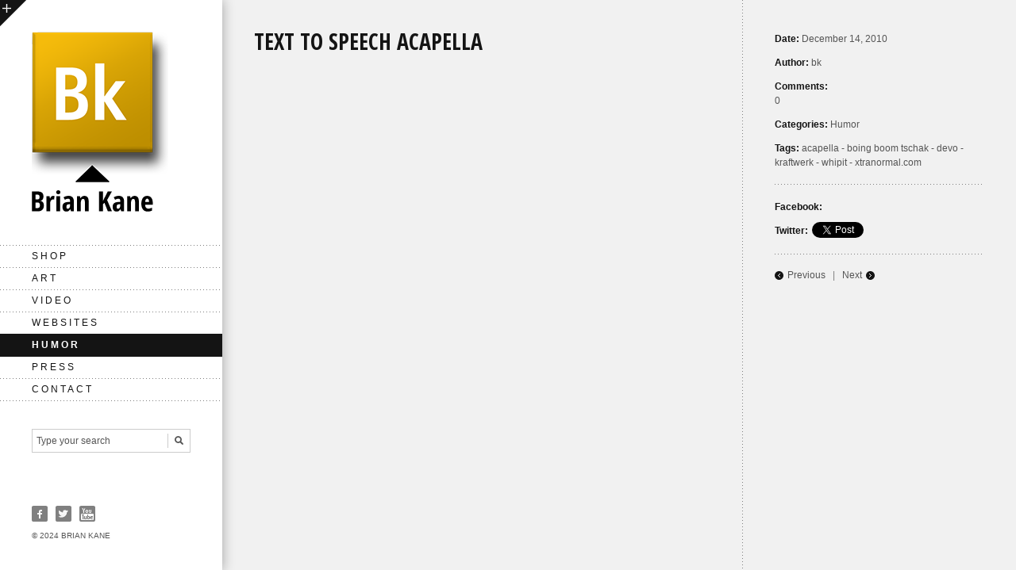

--- FILE ---
content_type: text/html; charset=UTF-8
request_url: https://briankane.net/2010/12/text-to-speech-acapella/
body_size: 5472
content:
<!DOCTYPE html>
<html dir="ltr" lang="en-US">

<!-- Theme by SpadeInvaders (http://www.spadeinvaders.com) -->

<head>
	<meta http-equiv="Content-Type" content="text/html; charset=UTF-8" />
	<title>text to speech acapella | Brian Kane</title>
	<meta name="viewport" content="width=device-width, initial-scale=1.0, maximum-scale=1.0, user-scalable=0">
	<link rel="stylesheet" href="https://briankane.net/wp-content/themes/elastico/style.css" type="text/css" media="screen" />
	<link href='https://fonts.googleapis.com/css?family=Open+Sans+Condensed:700' rel='stylesheet' type='text/css'>
	<!--[if lt IE 9]>
		<link rel="stylesheet" href="https://briankane.net/wp-content/themes/elastico/css/ie.css" type="text/css" media="screen" /> 
	<![endif]-->
	<link rel="pingback" href="https://briankane.net/xmlrpc.php" />	
	<!--[if lt IE 9]>
	<script src="https://css3-mediaqueries-js.googlecode.com/svn/trunk/css3-mediaqueries.js"></script>
	<![endif]-->	


<!-- Google tag (gtag.js) -->
<script async src="https://www.googletagmanager.com/gtag/js?id=G-F69YKPW5YH"></script>
<script>
  window.dataLayer = window.dataLayer || [];
  function gtag(){dataLayer.push(arguments);}
  gtag('js', new Date());

  gtag('config', 'G-F69YKPW5YH');
</script>


<!-- start fb og -->

<!-- end fb og -->


	<link rel="alternate" type="application/rss+xml" title="Brian Kane &raquo; Feed" href="https://briankane.net/feed/" />
<link rel="alternate" type="application/rss+xml" title="Brian Kane &raquo; Comments Feed" href="https://briankane.net/comments/feed/" />
<link rel="alternate" type="application/rss+xml" title="Brian Kane &raquo; text to speech acapella Comments Feed" href="https://briankane.net/2010/12/text-to-speech-acapella/feed/" />
<link rel='stylesheet' id='contact-form-7-css'  href='https://briankane.net/wp-content/plugins/contact-form-7/includes/css/styles.css?ver=3.2.1' type='text/css' media='all' />
<link rel='stylesheet' id='fancybox-css'  href='https://briankane.net/wp-content/themes/elastico/css/fancybox/jquery.fancybox-1.3.4.css?ver=3.4.1' type='text/css' media='all' />
<script type='text/javascript' src='https://briankane.net/wp-content/themes/elastico/js/twitter.js?ver=3.4.1'></script>
<script type='text/javascript' src='https://briankane.net/wp-includes/js/jquery/jquery.js?ver=1.7.2'></script>
<script type='text/javascript' src='https://briankane.net/wp-content/themes/elastico/js/jquery.fitvids.js?ver=1.0'></script>
<script type='text/javascript' src='https://briankane.net/wp-content/themes/elastico/js/jquery.fancybox-1.3.4.pack.js?ver=1.3.4'></script>
<script type='text/javascript' src='https://briankane.net/wp-content/themes/elastico/js/jquery.easing.1.3.js?ver=1.3'></script>
<script type='text/javascript' src='https://briankane.net/wp-content/themes/elastico/js/jquery.tools.min.js?ver=1.2.5'></script>
<script type='text/javascript' src='https://briankane.net/wp-content/themes/elastico/js/jquery.mobilemenu.js?ver=1.0'></script>
<script type='text/javascript' src='https://briankane.net/wp-content/themes/elastico/js/jquery.flexslider-min.js?ver=2.0'></script>
<script type='text/javascript' src='https://briankane.net/wp-content/themes/elastico/js/jquery.jplayer.min.js?ver=2.1.0'></script>
<script type='text/javascript' src='https://briankane.net/wp-content/themes/elastico/js/jquery.debouncedresize.js?ver=3.4.1'></script>
<script type='text/javascript' src='https://briankane.net/wp-includes/js/comment-reply.js?ver=3.4.1'></script>
<link rel="EditURI" type="application/rsd+xml" title="RSD" href="https://briankane.net/xmlrpc.php?rsd" />
<link rel="wlwmanifest" type="application/wlwmanifest+xml" href="https://briankane.net/wp-includes/wlwmanifest.xml" /> 
<link rel='prev' title='ETC: Experimental Television Center 1969-2009' href='https://briankane.net/2010/10/etc-experimental-television-center-1969-2009/' />
<link rel='next' title='#1 on Reddit 1/1/11' href='https://briankane.net/2011/01/thanks-reddit/' />
<meta name="generator" content="WordPress 3.4.1" />
<link rel='canonical' href='https://briankane.net/2010/12/text-to-speech-acapella/' />
<link rel='shortlink' href='https://briankane.net/?p=1603' />
<link rel="shortcut icon" href="https://briankane.net/wp-content/uploads/2012/07/bklogoico.png"/>

	
<style type="text/css">
</style>
<link rel="alternate" type="application/rss+xml" title="RSS" href="https://briankane.net/rsslatest.xml" /></head>

<body class="single single-post postid-1603 single-format-standard chrome">
	
	<div id="container" >	
		<div id="sidebar">
			<div id="logo">					
				                    <a href="https://briankane.net"><img src="https://briankane.net/wp-content/uploads/2012/07/bklogobig2trans2.png" alt="Brian Kane"/></a>
                			</div>
				 
				 
			 <div id="sidebar-footer"> 
	  
					<ul id="socials-menu" class="clearfix">					
																									<li class="facebook"><a href="https://facebook.com/hdadd" target="_blank">Facebook</a> </li>
								   
																	<li class="twitter"> <a href="https://twitter.com/briankane" target="_blank">Twitter</a></li>		  
								   
								 
																																								
								  
																									<li class="youtube"><a href="https://youtube.com/user/briankane" target="_blank">Youtube</a>  </li>
																				 
													</ul>
			
					<div id="copyright">
													© 2024 Brian Kane									  
					 </div>

			</div>
				 
				 
			<div id="primary-nav" data-selectname="Navigate to...">
                    						<div class="menu-main-container"><ul id="main-nav" class="menu"><li id="menu-item-2254" class="menu-item menu-item-type-custom menu-item-object-custom menu-item-2254"><a href="https://shop.briankane.net">Shop</a></li>
<li id="menu-item-2101" class="menu-item menu-item-type-taxonomy menu-item-object-category menu-item-2101"><a href="https://briankane.net/art/">Art</a></li>
<li id="menu-item-2103" class="menu-item menu-item-type-taxonomy menu-item-object-category menu-item-2103"><a href="https://briankane.net/video/">Video</a></li>
<li id="menu-item-2164" class="menu-item menu-item-type-custom menu-item-object-custom menu-item-2164"><a href="#">Websites</a>
<ul class="sub-menu">
	<li id="menu-item-4906" class="menu-item menu-item-type-custom menu-item-object-custom menu-item-4906"><a href="http://speakinginpictures.com">Speaking In Pictures</a></li>
	<li id="menu-item-2161" class="menu-item menu-item-type-custom menu-item-object-custom menu-item-2161"><a href="https://web.archive.org/web/20140531210557/http://www.youtubedoubler.com/">YouTube Doubler</a></li>
	<li id="menu-item-2253" class="menu-item menu-item-type-custom menu-item-object-custom menu-item-2253"><a href="http://spaceveal.com">SpaceVeal</a></li>
	<li id="menu-item-2163" class="menu-item menu-item-type-custom menu-item-object-custom menu-item-2163"><a href="http://dinnerinabottle.com">MeatWater</a></li>
	<li id="menu-item-2165" class="menu-item menu-item-type-custom menu-item-object-custom menu-item-2165"><a href="http://hdadd.com">HDADD</a></li>
	<li id="menu-item-2166" class="menu-item menu-item-type-custom menu-item-object-custom menu-item-2166"><a href="https://web.archive.org/web/20090327144208/http://www.babygrandmaster.com/gallery.php">Baby GrandMaster</a></li>
	<li id="menu-item-2162" class="menu-item menu-item-type-custom menu-item-object-custom menu-item-2162"><a href="http://FineFueling.com">Fine Fueling</a></li>
</ul>
</li>
<li id="menu-item-2496" class="menu-item menu-item-type-taxonomy menu-item-object-category current-post-ancestor current-menu-parent current-post-parent menu-item-2496"><a href="https://briankane.net/humor/">Humor</a></li>
<li id="menu-item-2497" class="menu-item menu-item-type-taxonomy menu-item-object-category menu-item-2497"><a href="https://briankane.net/press/">Press</a></li>
<li id="menu-item-5313" class="menu-item menu-item-type-custom menu-item-object-custom menu-item-5313"><a title="Contact" href="https://shop.briankane.net/pages/brian-kane">Contact</a></li>
</ul></div>                     
			</div>
				
				<div id="widgets-section">			
					 <div id="search-3" class="widget widget_search clearfix"><div class="search-wrapper">
	<form method="get" id="searchform" action="https://briankane.net/">
		<input type="text" name="s" id="search-input" value="Type your search" onfocus="if(this.value=='Type your search')this.value='';" onblur="if(this.value=='')this.value='Type your search';" />
		<input type="submit" class="submit" name="submit" id="searchsubmit" value="">
	</form>
</div></div>				 
	</div>
		
		</div>
	
		<div id="content">
	

	<div id="single-blog">
            
						
			<div class="post-1603 post type-post status-publish format-standard hentry category-humor tag-acapella tag-boing-boom-tschak tag-devo tag-kraftwerk tag-whipit tag-xtranormal-com clearfix" id="post-1603">
					<h1 class="entry-title">text to speech acapella</h1>       
<div class="sep"></div>	
<div class="entry-content">								
	<p><iframe title="YouTube video player" class="youtube-player" type="text/html" width="480" height="390" src="https://www.youtube.com/embed/Ly8mMP79uJ8" frameborder="0"></iframe><iframe title="YouTube video player" class="youtube-player" type="text/html" width="480" height="390" src="https://www.youtube.com/embed/fhLE1FkIACs" frameborder="0"></iframe></p>
<p>having fun with <a href="http://xtranormal.com">xtranormal.com</a></p>
<p>12/13/10</p>
		
</div>   
					
	
      		
						
			</div>
					
			<div class="entry-meta-single clearfix">
		<div class="post-meta">
			<span class="entry-date"><strong>Date:</strong> December 14, 2010</span> 				
			<span class="author"><strong>Author:</strong> <a href="https://briankane.net/author/bk/" title="Posts by bk" rel="author">bk</a></span> 
			<span class="comments-link"><strong>Comments:</strong> <a href="https://briankane.net/2010/12/text-to-speech-acapella/#respond" title="Comment on text to speech acapella"><span class="dsq-postid" rel="1603 http://blog.slashboing.com/bk/?p=1603">0</span></a></span>	
			<span class="entry-categories"><strong>Categories:</strong> <a href="https://briankane.net/humor/" title="View all posts in Humor" rel="category tag">Humor</a></span>
			<span class="entry-tags"><strong>Tags:</strong> <a href="https://briankane.net/tag/acapella/" rel="tag">acapella</a> - <a href="https://briankane.net/tag/boing-boom-tschak/" rel="tag">boing boom tschak</a> - <a href="https://briankane.net/tag/devo/" rel="tag">devo</a> - <a href="https://briankane.net/tag/kraftwerk/" rel="tag">kraftwerk</a> - <a href="https://briankane.net/tag/whipit/" rel="tag">whipit</a> - <a href="https://briankane.net/tag/xtranormal-com/" rel="tag">xtranormal.com</a> </span> 					</div>
		<div class="separator"></div>	
		<div class="entry-facebook clearfix"><strong>Facebook:</strong>
			<span class="facebook-btn">
				<iframe src="https://www.facebook.com/plugins/like.php?href=https%3A%2F%2Fbriankane.net%2F2010%2F12%2Ftext-to-speech-acapella%2F&amp;layout=button_count&amp;show_faces=false&amp;action=like&amp;colorscheme=light" scrolling="no" frameborder="0" allowTransparency="true"></iframe>
			</span>
		</div>		
		<div class="entry-twitter clearfix"><strong>Twitter:</strong>
			<span class="twitter-btn"><script src="https://platform.twitter.com/widgets.js" type="text/javascript"></script>
			<a href="https://twitter.com/share" class="twitter-share-button" data-url="https://briankane.net/2010/12/text-to-speech-acapella/" data-text="text to speech acapella" data-count="horizontal">Tweet</a>
			</span>
		</div>						
		<div class="separator"></div>
		<div class="blog-navigation">
							<span class="btn-prev"><a href="https://briankane.net/2011/01/thanks-reddit/" rel="next">Previous</a></span>
				  <span class="nav-sep">|</span> 						  				<span class="btn-next"><a href="https://briankane.net/2010/10/etc-experimental-television-center-1969-2009/" rel="prev">Next</a></span>
					</div>
</div>
				
				
			
<div id="disqus_thread">
    </div>

<script type="text/javascript">
/* <![CDATA[ */
    var disqus_url = 'https://briankane.net/2010/12/text-to-speech-acapella/';
    var disqus_identifier = '1603 http://blog.slashboing.com/bk/?p=1603';
    var disqus_container_id = 'disqus_thread';
    var disqus_domain = 'disqus.com';
    var disqus_shortname = 'briankane';
    var disqus_title = "text to speech acapella";
        var disqus_config = function () {
        var config = this; // Access to the config object
        config.language = '';

        /*
           All currently supported events:
            * preData — fires just before we request for initial data
            * preInit - fires after we get initial data but before we load any dependencies
            * onInit  - fires when all dependencies are resolved but before dtpl template is rendered
            * afterRender - fires when template is rendered but before we show it
            * onReady - everything is done
         */

        config.callbacks.preData.push(function() {
            // clear out the container (its filled for SEO/legacy purposes)
            document.getElementById(disqus_container_id).innerHTML = '';
        });
                config.callbacks.onReady.push(function() {
            // sync comments in the background so we don't block the page
            var script = document.createElement('script');
            script.async = true;
            script.src = '?cf_action=sync_comments&post_id=1603';

            var firstScript = document.getElementsByTagName( "script" )[0];
            firstScript.parentNode.insertBefore(script, firstScript);
        });
                    };
/* ]]> */
</script>

<script type="text/javascript">
/* <![CDATA[ */
    var DsqLocal = {
        'trackbacks': [
        ],
        'trackback_url': "https:\/\/briankane.net\/2010\/12\/text-to-speech-acapella\/trackback\/"    };
/* ]]> */
</script>

<script type="text/javascript">
/* <![CDATA[ */
(function() {
    var dsq = document.createElement('script'); dsq.type = 'text/javascript';
    dsq.async = true;
    dsq.src = '//' + disqus_shortname + '.' + 'disqus.com' + '/embed.js?pname=wordpress&pver=2.74';
    (document.getElementsByTagName('head')[0] || document.getElementsByTagName('body')[0]).appendChild(dsq);
})();
/* ]]> */
</script>
			
					
			
	</div>

	</div><!-- end #content -->	
	
</div> <!-- end #container -->	

	 
		<div id="slideout-wrap">   
			<div id="slideout-container">
					<div id="tag_cloud-2" class="widget widget_tag_cloud clearfix"><h3 class="widget-title">Tags</h3><div class="tagcloud"><a href='https://briankane.net/tag/3d/' class='tag-link-21' title='13 topics' style='font-size: 13.630434782609pt;'>3d</a>
<a href='https://briankane.net/tag/addictive-tv/' class='tag-link-57' title='10 topics' style='font-size: 11.95652173913pt;'>addictive tv</a>
<a href='https://briankane.net/tag/amorphic/' class='tag-link-74' title='10 topics' style='font-size: 11.95652173913pt;'>amorphic</a>
<a href='https://briankane.net/tag/art/' class='tag-link-3' title='24 topics' style='font-size: 17.434782608696pt;'>Art</a>
<a href='https://briankane.net/tag/blank/' class='tag-link-127' title='7 topics' style='font-size: 9.8260869565217pt;'>blank</a>
<a href='https://briankane.net/tag/branding/' class='tag-link-139' title='5 topics' style='font-size: 8pt;'>branding</a>
<a href='https://briankane.net/tag/brian-kane/' class='tag-link-145' title='7 topics' style='font-size: 9.8260869565217pt;'>brian kane</a>
<a href='https://briankane.net/tag/chico-macmurtrie/' class='tag-link-175' title='8 topics' style='font-size: 10.586956521739pt;'>chico macmurtrie</a>
<a href='https://briankane.net/tag/dj/' class='tag-link-231' title='5 topics' style='font-size: 8pt;'>dj</a>
<a href='https://briankane.net/tag/ebn/' class='tag-link-256' title='6 topics' style='font-size: 9.0652173913043pt;'>ebn</a>
<a href='https://briankane.net/tag/exceeda/' class='tag-link-277' title='6 topics' style='font-size: 9.0652173913043pt;'>exceeda</a>
<a href='https://briankane.net/tag/fodel/' class='tag-link-294' title='5 topics' style='font-size: 8pt;'>fodel</a>
<a href='https://briankane.net/tag/free-wifi/' class='tag-link-302' title='6 topics' style='font-size: 9.0652173913043pt;'>free wifi</a>
<a href='https://briankane.net/tag/gardner-post/' class='tag-link-320' title='5 topics' style='font-size: 8pt;'>gardner post</a>
<a href='https://briankane.net/tag/glitch/' class='tag-link-329' title='5 topics' style='font-size: 8pt;'>glitch</a>
<a href='https://briankane.net/tag/hdadd/' class='tag-link-358' title='10 topics' style='font-size: 11.95652173913pt;'>hdadd</a>
<a href='https://briankane.net/tag/humor/' class='tag-link-6' title='14 topics' style='font-size: 14.086956521739pt;'>Humor</a>
<a href='https://briankane.net/tag/ica/' class='tag-link-379' title='5 topics' style='font-size: 8pt;'>ica</a>
<a href='https://briankane.net/tag/inflatable/' class='tag-link-386' title='8 topics' style='font-size: 10.586956521739pt;'>inflatable</a>
<a href='https://briankane.net/tag/innovation/' class='tag-link-389' title='31 topics' style='font-size: 19.108695652174pt;'>innovation</a>
<a href='https://briankane.net/tag/ipad/' class='tag-link-396' title='8 topics' style='font-size: 10.586956521739pt;'>iPad</a>
<a href='https://briankane.net/tag/iphone/' class='tag-link-397' title='14 topics' style='font-size: 14.086956521739pt;'>iPhone</a>
<a href='https://briankane.net/tag/logo/' class='tag-link-457' title='13 topics' style='font-size: 13.630434782609pt;'>Logo</a>
<a href='https://briankane.net/tag/love/' class='tag-link-465' title='7 topics' style='font-size: 9.8260869565217pt;'>Love</a>
<a href='https://briankane.net/tag/mashup/' class='tag-link-478' title='7 topics' style='font-size: 9.8260869565217pt;'>mashup</a>
<a href='https://briankane.net/tag/max/' class='tag-link-483' title='8 topics' style='font-size: 10.586956521739pt;'>max</a>
<a href='https://briankane.net/tag/max-msp/' class='tag-link-485' title='11 topics' style='font-size: 12.565217391304pt;'>max-msp</a>
<a href='https://briankane.net/tag/meat/' class='tag-link-487' title='5 topics' style='font-size: 8pt;'>meat</a>
<a href='https://briankane.net/tag/meatwater/' class='tag-link-488' title='8 topics' style='font-size: 10.586956521739pt;'>meatwater</a>
<a href='https://briankane.net/tag/music/' class='tag-link-514' title='9 topics' style='font-size: 11.347826086957pt;'>music</a>
<a href='https://briankane.net/tag/new-mexico/' class='tag-link-524' title='5 topics' style='font-size: 8pt;'>new mexico</a>
<a href='https://briankane.net/tag/oatman/' class='tag-link-532' title='8 topics' style='font-size: 10.586956521739pt;'>oatman</a>
<a href='https://briankane.net/tag/old-school/' class='tag-link-537' title='13 topics' style='font-size: 13.630434782609pt;'>old school</a>
<a href='https://briankane.net/tag/owego/' class='tag-link-554' title='5 topics' style='font-size: 8pt;'>owego</a>
<a href='https://briankane.net/tag/painting/' class='tag-link-555' title='8 topics' style='font-size: 10.586956521739pt;'>painting</a>
<a href='https://briankane.net/tag/product/' class='tag-link-582' title='6 topics' style='font-size: 9.0652173913043pt;'>product</a>
<a href='https://briankane.net/tag/product-design/' class='tag-link-583' title='12 topics' style='font-size: 13.021739130435pt;'>product design</a>
<a href='https://briankane.net/tag/proposal/' class='tag-link-585' title='12 topics' style='font-size: 13.021739130435pt;'>proposal</a>
<a href='https://briankane.net/tag/providence/' class='tag-link-587' title='5 topics' style='font-size: 8pt;'>providence</a>
<a href='https://briankane.net/tag/quicktime-vr/' class='tag-link-598' title='12 topics' style='font-size: 13.021739130435pt;'>quicktime vr</a>
<a href='https://briankane.net/tag/robot/' class='tag-link-617' title='7 topics' style='font-size: 9.8260869565217pt;'>robot</a>
<a href='https://briankane.net/tag/sculpture/' class='tag-link-634' title='49 topics' style='font-size: 22pt;'>sculpture</a>
<a href='https://briankane.net/tag/stone/' class='tag-link-681' title='7 topics' style='font-size: 9.8260869565217pt;'>stone</a>
<a href='https://briankane.net/tag/video/' class='tag-link-11' title='17 topics' style='font-size: 15.304347826087pt;'>Video</a>
<a href='https://briankane.net/tag/vj/' class='tag-link-779' title='16 topics' style='font-size: 14.847826086957pt;'>vj</a></div>
</div>        
			</div>  
			<div id="slideout-button"><a href="#">open</a></div>           	
		</div>
		
<script>

  var _gaq = _gaq || [];
  _gaq.push(['_setAccount', 'UA-2595918-3']);
  _gaq.push(['_trackPageview']);

  (function() {
    var ga = document.createElement('script'); ga.type = 'text/javascript'; ga.async = true;
    ga.src = ('https:' == document.location.protocol ? 'https://ssl' : 'http://www') + '.google-analytics.com/ga.js';
    var s = document.getElementsByTagName('script')[0]; s.parentNode.insertBefore(ga, s);
  })();

</script>
<script type='text/javascript' src='https://briankane.net/wp-content/plugins/contact-form-7/includes/js/jquery.form.js?ver=3.14'></script>
<script type='text/javascript'>
/* <![CDATA[ */
var _wpcf7 = {"loaderUrl":"https:\/\/briankane.net\/wp-content\/plugins\/contact-form-7\/images\/ajax-loader.gif","sending":"Sending ...","cached":"1"};
/* ]]> */
</script>
<script type='text/javascript' src='https://briankane.net/wp-content/plugins/contact-form-7/includes/js/scripts.js?ver=3.2.1'></script>
<script type='text/javascript' src='https://briankane.net/wp-content/themes/elastico/js/jquery.custom.js?ver=1.0'></script>

</body>
</html>
<!-- This Quick Cache file was built for (  briankane.net/2010/12/text-to-speech-acapella/ ) in 0.04343 seconds, on Jan 18th, 2026 at 1:33 pm UTC. -->
<!-- This Quick Cache file will automatically expire ( and be re-built automatically ) on Jan 18th, 2026 at 2:33 pm UTC -->